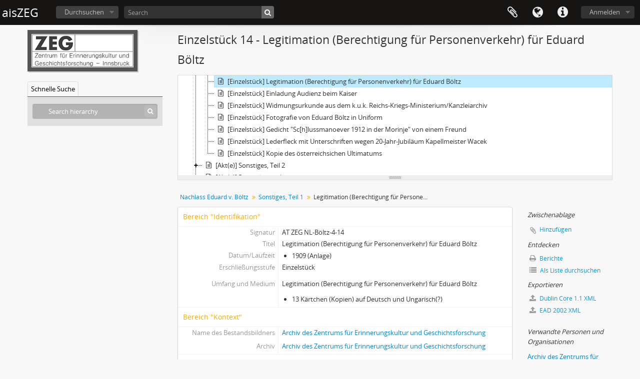

--- FILE ---
content_type: text/html; charset=utf-8
request_url: https://ais.zeg-ibk.at/index.php/legitimation-berechtigung-fur-personenverkehr-fur-eduard-boltz?sf_culture=de
body_size: 6654
content:
<!DOCTYPE html>
<html lang="de" dir="ltr">
  <head>
        <meta http-equiv="Content-Type" content="text/html; charset=utf-8" />
<meta http-equiv="X-Ua-Compatible" content="IE=edge,chrome=1" />
    <meta name="title" content="Legitimation (Berechtigung für Personenverkehr) für Eduard Böltz - aisZEG" />
<meta name="description" content="Archivinformationssystem des Zentrums für Erinnerungskultur und Geschichtsforschung" />
<meta name="viewport" content="initial-scale=1.0, user-scalable=no" />
    <title>Legitimation (Berechtigung für Personenverkehr) für Eduard Böltz - aisZEG</title>
    <link rel="shortcut icon" href="/favicon.ico"/>
    <link href="/vendor/imageflow/imageflow.packed.css" media="screen" rel="stylesheet" type="text/css" />
<link href="/vendor/mediaelement/mediaelementplayer.min.css" media="screen" rel="stylesheet" type="text/css" />
<link media="all" href="/plugins/arDominionPlugin/css/main.css" rel="stylesheet" type="text/css" />
<link href="/css/fullWidthTreeView.css" media="screen" rel="stylesheet" type="text/css" />
<link href="/vendor/jstree/themes/default/style.min.css" media="screen" rel="stylesheet" type="text/css" />
            <script src="/vendor/jquery.js" type="text/javascript"></script>
<script src="/plugins/sfDrupalPlugin/vendor/drupal/misc/drupal.js" type="text/javascript"></script>
<script src="/vendor/yui/yahoo-dom-event/yahoo-dom-event.js" type="text/javascript"></script>
<script src="/vendor/yui/element/element-min.js" type="text/javascript"></script>
<script src="/vendor/yui/button/button-min.js" type="text/javascript"></script>
<script src="/vendor/modernizr.js" type="text/javascript"></script>
<script src="/vendor/jquery-ui/jquery-ui.min.js" type="text/javascript"></script>
<script src="/vendor/jquery.expander.js" type="text/javascript"></script>
<script src="/vendor/jquery.masonry.js" type="text/javascript"></script>
<script src="/vendor/jquery.imagesloaded.js" type="text/javascript"></script>
<script src="/vendor/bootstrap/js/bootstrap.js" type="text/javascript"></script>
<script src="/vendor/URI.js" type="text/javascript"></script>
<script src="/vendor/meetselva/attrchange.js" type="text/javascript"></script>
<script src="/js/qubit.js" type="text/javascript"></script>
<script src="/js/treeView.js" type="text/javascript"></script>
<script src="/js/clipboard.js" type="text/javascript"></script>
<script src="/plugins/sfDrupalPlugin/vendor/drupal/misc/collapse.js" type="text/javascript"></script>
<script src="/plugins/sfDrupalPlugin/vendor/drupal/misc/form.js" type="text/javascript"></script>
<script src="/vendor/imageflow/imageflow.packed.js" type="text/javascript"></script>
<script src="/js/blank.js" type="text/javascript"></script>
<script src="/js/imageflow.js" type="text/javascript"></script>
<script src="/js/treeviewTypes.js" type="text/javascript"></script>
<script src="/js/pager.js" type="text/javascript"></script>
<script src="/js/treeViewPager.js" type="text/javascript"></script>
<script src="/js/fullWidthTreeView.js" type="text/javascript"></script>
<script src="/vendor/jstree/jstree.min.js" type="text/javascript"></script>
<script src="/vendor/mediaelement/mediaelement-and-player.min.js" type="text/javascript"></script>
<script src="/js/mediaelement.js" type="text/javascript"></script>
<script src="/js/dominion.js" type="text/javascript"></script>
  </head>
  <body class="yui-skin-sam sfIsadPlugin index">

    
    



<header id="top-bar">

  
      <h1 id="site-name">
      <a rel="home" title="Startseite" href="/index.php/"><span>aisZEG</span></a>    </h1>
  
  <div id="search-bar">

    <div id="browse-menu">

  <button class="top-item top-dropdown" data-toggle="dropdown" data-target="#" aria-expanded="false">Durchsuchen</button>

  <div class="top-dropdown-container top-dropdown-container-right">

    <div class="top-dropdown-arrow">
      <div class="arrow"></div>
    </div>

    <div class="top-dropdown-header">
      <h2>Durchsuchen</h2>
    </div>

    <div class="top-dropdown-body">
      <ul>
        <li class="active leaf" id="node_browseInformationObjects"><a href="/index.php/informationobject/browse" title="Archivische Beschreibungen">Archivische Beschreibungen</a></li><li class="leaf" id="node_browseActors"><a href="/index.php/actor/browse" title="Normdateien">Normdateien</a></li><li class="leaf" id="node_browseRepositories"><a href="/index.php/repository/browse" title="Archive">Archive</a></li><li class="leaf" id="node_browseFunctions"><a href="/index.php/function/browse" title="Funktionen">Funktionen</a></li><li class="leaf" id="node_browseSubjects"><a href="/index.php/taxonomy/index/id/35" title="Themen">Themen</a></li><li class="leaf" id="node_browsePlaces"><a href="/index.php/taxonomy/index/id/42" title="Orte">Orte</a></li><li class="leaf" id="node_browseDigitalObjects"><a href="/index.php/informationobject/browse?view=card&amp;onlyMedia=1&amp;topLod=0" title="Digitales Objekt">Digitales Objekt</a></li>      </ul>
    </div>

    <div class="top-dropdown-bottom"></div>

  </div>

</div>

    <div id="search-form-wrapper" role="search">

  <h2>Suche</h2>

  <form action="/index.php/informationobject/browse" data-autocomplete="/index.php/search/autocomplete" autocomplete="off">

    <input type="hidden" name="topLod" value="0"/>
    <input type="hidden" name="sort" value="relevance"/>

    <input type="text" name="query" aria-label="Search" value="" placeholder="Search"/>

    <button aria-label="Suche"></button>

    <div id="search-realm" class="search-popover">

      
        <div>
          <label>
              <input name="repos" type="radio" value checked="checked" data-placeholder="Suche">
            Allgemeine Suche          </label>
        </div>

                  <div>
            <label>
              <input name="repos" type="radio" value="2166" data-placeholder="Suche Archiv des Zentrums für Erinnerungskultur und Geschichtsforschung"/>
              Suche <span>Archiv des Zentrums für Erinnerungskultur und Geschichtsforschung</span>            </label>
          </div>
        
        
      
      <div class="search-realm-advanced">
        <a href="/index.php/informationobject/browse?showAdvanced=1&topLod=0">
          Erweiterte Suche&nbsp;&raquo;
        </a>
      </div>

    </div>

  </form>

</div>

  </div>

  <nav>

    
  <div id="user-menu">
    <button class="top-item top-dropdown" data-toggle="dropdown" data-target="#"
      aria-expanded="false">
        Anmelden    </button>

    <div class="top-dropdown-container">

      <div class="top-dropdown-arrow">
        <div class="arrow"></div>
      </div>

      <div class="top-dropdown-header">
        <h2>Haben Sie einen Account?</h2>
      </div>

      <div class="top-dropdown-body">

        <form action="/index.php/user/login" method="post">
          <input type="hidden" name="_csrf_token" value="36845d09196d379b4881fe560acd8040" id="csrf_token" /><input type="hidden" name="next" value="https://ais.zeg-ibk.at/index.php/legitimation-berechtigung-fur-personenverkehr-fur-eduard-boltz?sf_culture=de" id="next" />
          <div class="form-item form-item-email">
  <label for="email">E-Mail <span class="form-required" title="This field is required.">*</span></label>
  <input type="text" name="email" id="email" />
  
</div>

          <div class="form-item form-item-password">
  <label for="password">Passwort <span class="form-required" title="This field is required.">*</span></label>
  <input type="password" name="password" autocomplete="off" id="password" />
  
</div>

          <button type="submit">Anmelden</button>

        </form>

      </div>

      <div class="top-dropdown-bottom"></div>

    </div>
  </div>


    <div id="quick-links-menu" data-toggle="tooltip" data-title="Direkter Link">

  <button class="top-item" data-toggle="dropdown" data-target="#" aria-expanded="false">Direkter Link</button>

  <div class="top-dropdown-container">

    <div class="top-dropdown-arrow">
      <div class="arrow"></div>
    </div>

    <div class="top-dropdown-header">
      <h2>Direkter Link</h2>
    </div>

    <div class="top-dropdown-body">
      <ul>
                              <li><a href="/index.php/" title="Startseite">Startseite</a></li>
                                        <li><a href="/index.php/about" title="Über">Über</a></li>
                                        <li><a href="http://docs.accesstomemory.org/" title="Hilfe">Hilfe</a></li>
                                                                                              <li><a href="/index.php/privacy" title="Privacy Policy">Privacy Policy</a></li>
                        </ul>
    </div>

    <div class="top-dropdown-bottom"></div>

  </div>

</div>

          <div id="language-menu" data-toggle="tooltip" data-title="Sprache">

  <button class="top-item" data-toggle="dropdown" data-target="#" aria-expanded="false">Sprache</button>

  <div class="top-dropdown-container">

    <div class="top-dropdown-arrow">
      <div class="arrow"></div>
    </div>

    <div class="top-dropdown-header">
      <h2>Sprache</h2>
    </div>

    <div class="top-dropdown-body">
      <ul>
                  <li>
            <a href="/index.php/legitimation-berechtigung-fur-personenverkehr-fur-eduard-boltz;isad?sf_culture=en" title="English">English</a>          </li>
                  <li>
            <a href="/index.php/legitimation-berechtigung-fur-personenverkehr-fur-eduard-boltz;isad?sf_culture=fr" title="Français">Français</a>          </li>
                  <li>
            <a href="/index.php/legitimation-berechtigung-fur-personenverkehr-fur-eduard-boltz;isad?sf_culture=es" title="Español">Español</a>          </li>
                  <li>
            <a href="/index.php/legitimation-berechtigung-fur-personenverkehr-fur-eduard-boltz;isad?sf_culture=nl" title="Nederlands">Nederlands</a>          </li>
                  <li>
            <a href="/index.php/legitimation-berechtigung-fur-personenverkehr-fur-eduard-boltz;isad?sf_culture=pt" title="Português">Português</a>          </li>
                  <li class="active">
            <a href="/index.php/legitimation-berechtigung-fur-personenverkehr-fur-eduard-boltz;isad?sf_culture=de" title="Deutsch">Deutsch</a>          </li>
              </ul>
    </div>

    <div class="top-dropdown-bottom"></div>

  </div>

</div>
    
    <div id="clipboard-menu"
  data-toggle="tooltip"
  data-title="Zwischenablage"
  data-load-alert-message="There was an error loading the clipboard content."
  data-export-alert-message="The clipboard is empty for this entity type."
  data-export-check-url="/index.php/clipboard/exportCheck"
  data-delete-alert-message="Note: clipboard items unclipped in this page will be removed from the clipboard when the page is refreshed. You can re-select them now, or reload the page to remove them completely. Using the sort or print preview buttons will also cause a page reload - so anything currently deselected will be lost!">

  <button class="top-item" data-toggle="dropdown" data-target="#" aria-expanded="false">
    Zwischenablage  </button>

  <div class="top-dropdown-container">

    <div class="top-dropdown-arrow">
      <div class="arrow"></div>
    </div>

    <div class="top-dropdown-header">
      <h2>Zwischenablage</h2>
      <span id="count-block" data-information-object-label="Archivische Beschreibung" data-actor-object-label="Normdatei" data-repository-object-label="Archiv"></span>
    </div>

    <div class="top-dropdown-body">
      <ul>
        <li class="leaf" id="node_clearClipboard"><a href="/index.php/" title="Clear all selections">Clear all selections</a></li><li class="leaf" id="node_goToClipboard"><a href="/index.php/clipboard/view" title="Go to clipboard">Go to clipboard</a></li><li class="leaf" id="node_loadClipboard"><a href="/index.php/clipboard/load" title="Load clipboard">Load clipboard</a></li><li class="leaf" id="node_saveClipboard"><a href="/index.php/clipboard/save" title="Save clipboard">Save clipboard</a></li>      </ul>
    </div>

    <div class="top-dropdown-bottom"></div>

  </div>

</div>

    
  </nav>

  
</header>


    
    <div id="wrapper" class="container" role="main">

              
      <div class="row">

        <div class="span3">

          <div id="sidebar">

                
<div class="repository-logo">
  <a href="/index.php/zentrum-fur-erinnerungskultur-und-geschichtsforschung-zeg-2">
          <img alt="Zu Archiv des Zentrums für Erinnerungskultur und Geschichtsforschung gehen" src="/uploads/r/zentrum-fur-erinnerungskultur-und-geschichtsforschung-zeg-2/conf/logo.png" />      </a>
</div>

<ul id="treeview-menu" class="nav nav-tabs">
    <li class="active">
    <a href="#treeview-search" data-toggle="#treeview-search">
      Schnelle Suche    </a>
  </li>
</ul>

<div id="treeview" data-current-id="10549" data-sortable="false">

  
    <input type="button" id="fullwidth-treeview-reset-button" class="c-btn c-btn-submit" value="neu setzen" />
    <input type="button" id="fullwidth-treeview-more-button" class="c-btn c-btn-submit" data-label="%1% mehr" value="" />
    <span id="fullwidth-treeview-configuration"
      data-collection-url="/index.php/nachlass-eduard-v-boltz"
      data-collapse-enabled=""
      data-opened-text="Hide hierarchy"
      data-closed-text="Show hierarchy"
      data-items-per-page="8000"
      data-enable-dnd="no"></span>

  
</div>

<div id="treeview-search" role="search" aria-label="Hierarchy" class="force-show">

  <form method="get" action="/index.php/search?collection=10347" data-not-found="Keine Ergebnisse gefunden.">
    <div class="search-box">
      <input type="text" name="query" aria-label="Search hierarchy" placeholder="Search hierarchy" />
      <button type="submit" aria-label="Suche"><i aria-hidden="true" class="fa fa-search"></i></button>
    </div>
  </form>

</div>


          </div>

        </div>

        <div class="span9">

          <div id="main-column">

            
  <h1>Einzelstück 14 - Legitimation (Berechtigung für Personenverkehr) für Eduard Böltz</h1>

  
      <section class="breadcrumb">

  <ul>
                                      <li><a href="/index.php/nachlass-eduard-v-boltz" title="Nachlass Eduard v. Böltz">Nachlass Eduard v. Böltz</a></li>
                                          <li><a href="/index.php/sonstiges-teil-1" title="Sonstiges, Teil 1">Sonstiges, Teil 1</a></li>
                                          <li class="active"><span>Legitimation (Berechtigung für Personenverkehr) für Eduard Böltz</span></li>
                    </ul>

</section>
  
  

            <div class="row">

              <div class="span7">

                
  

                                  <div id="content">
                    





<section id="identityArea">

      <span anchor="identityArea" title="Bearbeite Bereich 'Identifikation'"><h2>Bereich "Identifikation"</h2></span>  
  <div class="field">
  <h3>Signatur</h3>
  <div class="referenceCode">
    AT ZEG NL-Böltz-4-14
  </div>
</div>

  <div class="field">
  <h3>Titel</h3>
  <div class="title">
    Legitimation (Berechtigung für Personenverkehr) für Eduard Böltz
  </div>
</div>

  <div class="field">
    <h3>Datum/Laufzeit</h3>
    <div class="creationDates">
      <ul>
                  <li>
            1909 (Anlage)
          </li>
              </ul>
    </div>
  </div>

  <div class="field">
  <h3>Erschließungsstufe</h3>
  <div class="levelOfDescription">
    <p>Einzelstück</p>
  </div>
</div>

  <div class="field">
  <h3>Umfang und Medium</h3>
  <div class="extentAndMedium">
    <p>Legitimation (Berechtigung für Personenverkehr) für Eduard Böltz</p>
<ul>
<li>13 Kärtchen (Kopien) auf Deutsch und Ungarisch(?)</li>
</ul>
  </div>
</div>
</section> <!-- /section#identityArea -->

<section id="contextArea">

      <span anchor="contextArea" title="Bearbeite Bereich 'Kontext'"><h2>Bereich "Kontext"</h2></span>  
  <div class="creatorHistories">
          <div class="field">
      <h3>Name des Bestandsbildners</h3>
      <div>

        <div class="creator">
                      <a href="/index.php/zentrum-fur-erinnerungskultur-und-geschichtsforschung-zeg-2" title="Archiv des Zentrums für Erinnerungskultur und Geschichtsforschung">Archiv des Zentrums für Erinnerungskultur und Geschichtsforschung</a>                  </div>

        
                  <div class="field">
                                                  <h3>Biographische Angaben </h3>
            <div class="history">
                          </div>
          </div>
        
      </div>
    </div>
        </div>

  <div class="relatedFunctions">
      </div>

  <div class="repository">
    <div class="field">
  <h3>Archiv</h3>
  <div>
    <a title="Vererbt von Nachlass Eduard v. Böltz" href="/index.php/zentrum-fur-erinnerungskultur-und-geschichtsforschung-zeg-2">Archiv des Zentrums für Erinnerungskultur und Geschichtsforschung</a>
  </div>
</div>
  </div>

      <div class="field">
  <h3>Bestandsgeschichte</h3>
  <div class="archivalHistory">
    
  </div>
</div>
  
      <div class="field">
  <h3>Abgebende Stelle </h3>
  <div class="immediateSourceOfAcquisitionOrTransfer">
    
  </div>
</div>
  
</section> <!-- /section#contextArea -->

<section id="contentAndStructureArea">

      <span anchor="contentAndStructureArea" title="Bearbeit Bereich 'Inhalt und innere Ordnung'"><h2>Bereich "Inhalt und innere Ordnung"</h2></span>  
  <div class="field">
  <h3>Eingrenzung und Inhalt</h3>
  <div class="scopeAndContent">
    
  </div>
</div>

      <div class="field">
  <h3>Bewertung, Vernichtung und Terminierung</h3>
  <div class="appraisalDestructionAndScheduling">
    
  </div>
</div>
  
  <div class="field">
  <h3>Zuwächse</h3>
  <div class="accruals">
    
  </div>
</div>

  <div class="field">
  <h3>Ordnung und Klassifikation </h3>
  <div class="systemOfArrangement">
    
  </div>
</div>
</section> <!-- /section#contentAndStructureArea -->

<section id="conditionsOfAccessAndUseArea">

      <span anchor="conditionsOfAccessAndUseArea" title="Bearbeite Bereich 'Zugang und Benutzung'"><h2>Bedingungen des Zugriffs- und Benutzungsbereichs</h2></span>  
  <div class="field">
  <h3>Benutzungsbedingungen</h3>
  <div class="conditionsGoverningAccess">
    
  </div>
</div>

  <div class="field">
  <h3>Reproduktionsbedingungen</h3>
  <div class="conditionsGoverningReproduction">
    
  </div>
</div>

  <div class="field">
    <h3> In der Verzeichnungseinheit enthaltene Sprache</h3>
    <div class="languageOfMaterial">
      <ul>
              </ul>
    </div>
  </div>

  <div class="field">
    <h3>Schrift in den Unterlagen</h3>
    <div class="scriptOfMaterial">
      <ul>
              </ul>
    </div>
  </div>

  <div class="field">
  <h3>Anmerkungen zu Sprache und Schrift</h3>
  <div class="languageAndScriptNotes">
    
  </div>
</div>

      <div class="field">
  <h3>Physische Beschaffenheit und technische Anforderungen </h3>
  <div class="physicalCharacteristics">
    
  </div>
</div>
  
  <div class="field">
  <h3>Findmittel</h3>
  <div class="findingAids">
    
  </div>
</div>

  <div class="field">
  <h3></h3>
  <div class="findingAidLink">
    <a href="/" target="_blank"></a>
  </div>
</div>

</section> <!-- /section#conditionsOfAccessAndUseArea -->

<section id="alliedMaterialsArea">

      <span anchor="alliedMaterialsArea" title="Bearbeite Bereich 'Sachverwandte Unterlagen'"><h2>Bereich Sachverwandte Unterlagen</h2></span>  
  <div class="field">
  <h3>Existenz und Aufbewahrungsort von Originalen</h3>
  <div class="existenceAndLocationOfOriginals">
    
  </div>
</div>

  <div class="field">
  <h3>Existenz und Aufbewahrungsort von Kopien</h3>
  <div class="existenceAndLocationOfCopies">
    
  </div>
</div>

  <div class="field">
  <h3>Verwandte Verzeichnungseinheiten</h3>
  <div class="relatedUnitsOfDescription">
    
  </div>
</div>

  <div class="relatedMaterialDescriptions">
    <div class="field">

      <h3>Verwandte Beschreibungen</h3>
  
  <div>
    <ul>
                </ul>
  </div>

</div>
  </div>

  </section> <!-- /section#alliedMaterialsArea -->

<section id="notesArea">

      <span anchor="notesArea" title="Bearbeite Bereich 'Anmerkungen'"><h2>Bereich "Anmerkungen"</h2></span>  
            <div class="field">
  <h3>Anmerkung</h3>
  <div class="generalNote">
    <p>Kopie</p>
  </div>
</div>
      
  <div class="alternativeIdentifiers">
    <div class="field">

  <h3>Alternative Identifikatoren/Signaturen</h3>

  <div>
      </div>

</div>
  </div>
</section> <!-- /section#notesArea -->

<section id="accessPointsArea">

      <span anchor="accessPointsArea" title="Bearbeite 'Zugriffspunkte'"><h2>Zugriffspunkte</h2></span>  
  <div class="subjectAccessPoints">
    <div class="field">

      <h3>Zugriffspunkte (Thema)</h3>
  
  <div>
    <ul>
          </ul>
  </div>

</div>
  </div>

  <div class="placeAccessPoints">
    <div class="field">

      <h3>Zugriffspunkte (Ort)</h3>
  
  <div>
    <ul>
          </ul>
  </div>

</div>
  </div>

  <div class="nameAccessPoints">
    <div class="field">

      <h3>Zugriffspunkte (Name)</h3>
  
  <div>
    <ul>
                                              
          </ul>
  </div>

</div>
  </div>

  <div class="genreAccessPoints">
    <div class="field">

      <h3>Zugriffspunkte (Genre)</h3>
  
  <div>
    <ul>
          </ul>
  </div>

</div>
  </div>
</section> <!-- /section#accessPointsArea -->

<section id="descriptionControlArea">

      <span anchor="descriptionControlArea" title="Bearbeite Bereich Beschreibungskontrolle"><h2>Bereich "Beschreibungskontrolle"</h2></span>  
      <div class="field">
  <h3>Identifikator "Beschreibung"</h3>
  <div class="descriptionIdentifier">
    
  </div>
</div>
  
      <div class="field">
  <h3>Archivcode</h3>
  <div class="institutionIdentifier">
    
  </div>
</div>
  
      <div class="field">
  <h3>Benutzte Regeln und/oder Konventionen</h3>
  <div class="rulesAndOrConventionsUsed">
    
  </div>
</div>
  
      <div class="field">
  <h3>Status</h3>
  <div class="descriptionStatus">
    
  </div>
</div>
  
      <div class="field">
  <h3>Erschließungstiefe</h3>
  <div class="levelOfDetail">
    
  </div>
</div>
  
      <div class="field">
  <h3>Daten der Bestandsbildung, Überprüfung, Löschung/Kassierung</h3>
  <div class="datesOfCreationRevisionDeletion">
    
  </div>
</div>
  
      <div class="field">
      <h3>Sprache(n)</h3>
      <div class="languages">
        <ul>
                      <li>Deutsch</li>
                      <li>Ungarisch</li>
                  </ul>
      </div>
    </div>
  
      <div class="field">
      <h3>Schrift(en)</h3>
      <div class="scripts">
        <ul>
                  </ul>
      </div>
    </div>
  
      <div class="field">
  <h3>Quellen</h3>
  <div class="sources">
    
  </div>
</div>
  
        
</section> <!-- /section#descriptionControlArea -->



<section id="accessionArea">

  <h2>Bereich Zugang</h2>

  <div class="accessions">
      </div>

</section> <!-- /section#accessionArea -->


                  </div>
                
                  <section class="actions">
  <ul>

      
      
      
      
  </ul>
</section>

              </div>

              <div class="span2">

                <div id="context-menu">

                  
  <section id="action-icons">
  <ul>

    <li class="separator"><h4>Zwischenablage</h4></li>

    <li class="clipboard">
      <button class="clipboard-wide"
  data-clipboard-slug="legitimation-berechtigung-fur-personenverkehr-fur-eduard-boltz"
  data-clipboard-type="informationObject"
    data-title="Hinzufügen"
  data-alt-title="Entfernen">
  Hinzufügen</button>
    </li>

    <li class="separator"><h4>Entdecken</h4></li>

    <li>
      <a href="/index.php/legitimation-berechtigung-fur-personenverkehr-fur-eduard-boltz/informationobject/reports">
        <i class="fa fa-print"></i>
        Berichte      </a>
    </li>

    
    <li>
              <a href="/index.php/informationobject/browse?collection=10347&topLod=0">
      
        <i class="fa fa-list"></i>
        Als Liste durchsuchen      </a>
    </li>

    
    
    <li class="separator"><h4>Exportieren</h4></li>

          <li>
        <a href="/index.php/legitimation-berechtigung-fur-personenverkehr-fur-eduard-boltz;dc?sf_format=xml">
          <i class="fa fa-upload"></i>
          Dublin Core 1.1 XML        </a>
      </li>
    
          <li>
        <a href="/index.php/legitimation-berechtigung-fur-personenverkehr-fur-eduard-boltz;ead?sf_format=xml">
          <i class="fa fa-upload"></i>
          EAD 2002 XML        </a>
      </li>
    
    
    
      </ul>
</section>

  <div class="field">

      <h4>Verwandte Themen</h4>
  
  <div>
    <ul>
          </ul>
  </div>

</div>

  <div class="field">

      <h4>Verwandte Personen und Organisationen</h4>
  
  <div>
    <ul>
                                                          <li><a href="/index.php/zentrum-fur-erinnerungskultur-und-geschichtsforschung-zeg-2" title="Archiv des Zentrums für Erinnerungskultur und Geschichtsforschung">Archiv des Zentrums für Erinnerungskultur und Geschichtsforschung</a> <span class="note2">(Urheber/Bestandsbildner)</span></li>
                                                  
          </ul>
  </div>

</div>

  <div class="field">

      <h4>Verwandte Genres</h4>
  
  <div>
    <ul>
          </ul>
  </div>

</div>

  <div class="field">

      <h4>Verwandte Orte</h4>
  
  <div>
    <ul>
          </ul>
  </div>

</div>

        

                </div>

              </div>

            </div>

          </div>

        </div>

      </div>

    </div>

    
    <footer>

  
  
  <div id="print-date">
    Gedruckt: 2026-01-08  </div>

  <div id="js-i18n">
    <div id="read-more-less-links"
      data-read-more-text="Read more" 
      data-read-less-text="Read less">
    </div>
  </div>

</footer>


  </body>
</html>
